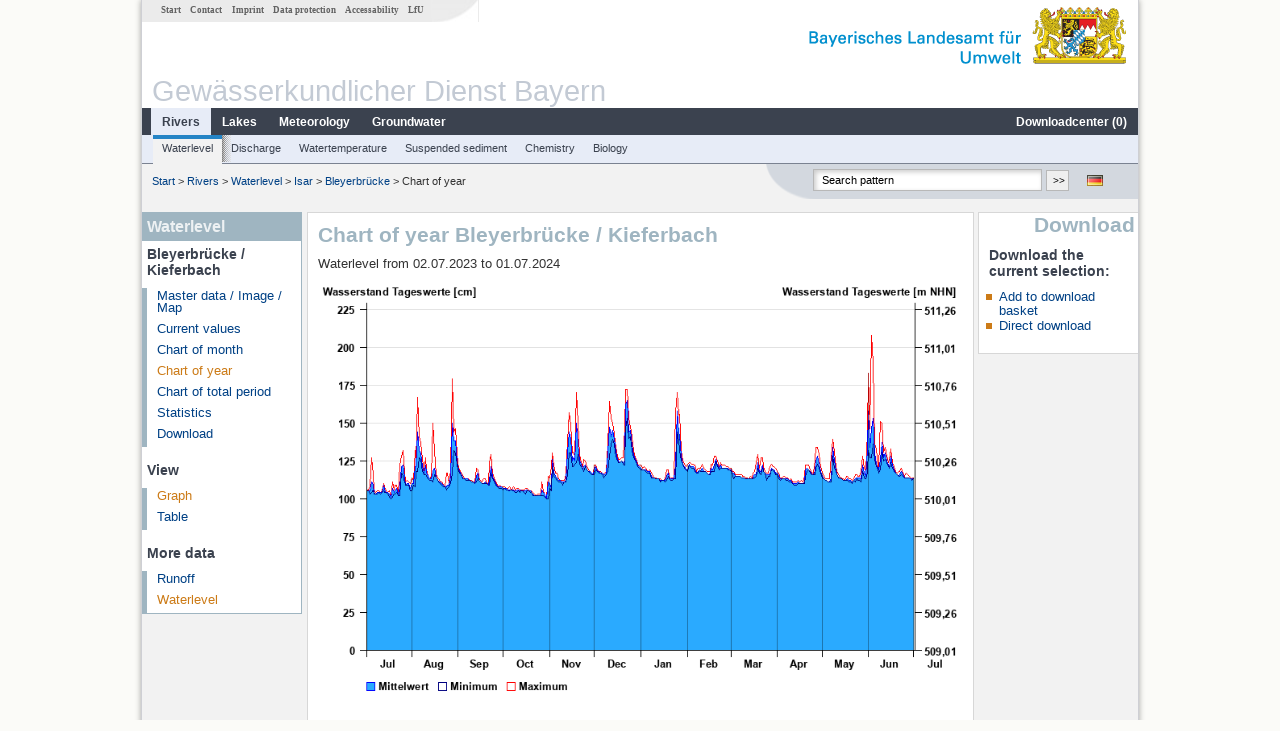

--- FILE ---
content_type: text/html; charset=utf-8
request_url: https://www.gkd.bayern.de/en/rivers/waterlevel/isar/bleyerbruecke-18182005/year-figures?beginn=02.07.2023&ende=01.07.2024&addhr=hr_ms
body_size: 5580
content:
<!DOCTYPE html>
<html lang="en">
<head>
    <meta charset="utf-8">
    <meta http-equiv="X-UA-Compatible" content="IE=edge">
    <meta name="viewport" content="width=device-width, initial-scale=1">
    <title>Waterlevel: Chart of year Bleyerbrücke / Kieferbach</title>
    <link href="https://www.gkd.bayern.de/css/style.20231129.css" rel="stylesheet">
    <link href="https://media.gkd.bayern.de/js/jquery-ui-1.13.2/jquery-ui.min.css" rel="stylesheet">
    <link rel="icon" href="https://www.gkd.bayern.de/favicon.ico">
    <link rel="canonical" href="https://www.gkd.bayern.de/en/rivers/waterlevel/isar/bleyerbruecke-18182005/year-figures" />
    <meta name="description" content=""><meta name="keywords" content="Gewässerkundlicher Dienst,Bayern,Messdaten,Gewässerkunde,Download,Abfluss,Grundwasser,Grundwasserstand,Niederschlag,Wassertemperatur,Fluss,See,Gewaesser,Wasserstand,GKD,Gewässerchemie"><meta name="robots" content="index, follow"><link href="https://media.gkd.bayern.de/js/jquery-ui-1.13.2/jquery-ui.min.css" rel="stylesheet"><link href="https://media.gkd.bayern.de/js/jquery-ui-1.13.2/jquery-ui.min.css" rel="stylesheet"><script src="https://media.gkd.bayern.de/js/jquery-3.7.0/jquery.min.js"></script><script src="https://media.gkd.bayern.de/js/jquery/jquery.maphilight.min.js"></script></head>

<body>
<a title="#" name="top"></a>
<div id="center" class="wide">
    <div id="kopf">
        <div id="schriftzug">
            <div id="navi_meta"><ul><li class=""><a href="https://www.gkd.bayern.de/en/" title="Start" id="Start">Start</a></li><li class=" append_mobile"><a href="https://www.gkd.bayern.de/en/contact" title="Contact" id="Contact">Contact</a></li><li class=" append_mobile"><a href="https://www.gkd.bayern.de/en/imprint" title="Imprint" id="Imprint">Imprint</a></li><li class=" append_mobile"><a href="https://www.gkd.bayern.de/en/privacy" title="Data protection" id="Data protection">Data protection</a></li><li class=""><a href="https://www.gkd.bayern.de/en/barrierefreiheit" title="Accessability" id="Accessability">Accessability</a></li><li class=""><a href="https://www.lfu.bayern.de/" target="_blank" id="LfU">LfU</a></li></ul></div>
            <div id="lfu"><img src="https://www.gkd.bayern.de/images/layout/schriftzug_l.png" alt="Bayerisches Landesamt f&uuml;r Umwelt"></div>
        </div>
        <div id="kopfgrafik">Gewässerkundlicher Dienst Bayern</div>
        <div id="navi_horizontal_container">
            <div id="navi_horizontal">
                <ul><li class="active"><a href="https://www.gkd.bayern.de/en/rivers" class="active" id="Rivers">Rivers</a><ul class="hide"><li class=""><a href="https://www.gkd.bayern.de/en/rivers/waterlevel" id="Waterlevel">Waterlevel</a></li><li class=""><a href="https://www.gkd.bayern.de/en/rivers/discharge" id="Discharge">Discharge</a></li><li class=""><a href="https://www.gkd.bayern.de/en/rivers/watertemperature" id="Watertemperature">Watertemperature</a></li><li class=""><a href="https://www.gkd.bayern.de/en/rivers/suspended-sediment" id="Suspended sediment">Suspended sediment</a></li><li class=""><a href="https://www.gkd.bayern.de/en/rivers/chemistry" id="Chemistry">Chemistry</a></li><li class=""><a href="https://www.gkd.bayern.de/en/rivers/biology" id="Biology">Biology</a></li></ul></li><li class=""><a href="https://www.gkd.bayern.de/en/lakes" id="Lakes">Lakes</a><ul class="hide"><li class=""><a href="https://www.gkd.bayern.de/en/lakes/waterlevel" id="Waterlevel">Waterlevel</a></li><li class=""><a href="https://www.gkd.bayern.de/en/lakes/watertemperature" id="Watertemperature">Watertemperature</a></li><li class=""><a href="https://www.gkd.bayern.de/en/lakes/chemistry" id="Chemistry">Chemistry</a></li><li class=""><a href="https://www.gkd.bayern.de/en/lakes/biology" id="Biology">Biology</a></li></ul></li><li class=""><a href="https://www.gkd.bayern.de/en/meteo" id="Meteorology">Meteorology</a><ul class="hide"><li class=""><a href="https://www.gkd.bayern.de/en/meteo/precipitation" id="Precipitation">Precipitation</a></li><li class=""><a href="https://www.gkd.bayern.de/en/meteo/snow" id="Snow">Snow</a></li><li class=""><a href="https://www.gkd.bayern.de/en/meteo/air-temperature" id="Air temperature">Air temperature</a></li><li class=""><a href="https://www.gkd.bayern.de/en/meteo/air-moisture" id="Air moisture">Air moisture</a></li><li class=""><a href="https://www.gkd.bayern.de/en/meteo/wind" id="Wind">Wind</a></li><li class=""><a href="https://www.gkd.bayern.de/en/meteo/global-radiation" id="Global radiation">Global radiation</a></li><li class=""><a href="https://www.gkd.bayern.de/en/meteo/air-pressure" id="Air pressure">Air pressure</a></li></ul></li><li class=""><a href="https://www.gkd.bayern.de/en/groundwater" id="Groundwater">Groundwater</a><ul class="hide"><li class=""><a href="https://www.gkd.bayern.de/en/groundwater/upper-layer" id="Waterlevel of upper layer">Waterlevel of upper layer</a></li><li class=""><a href="https://www.gkd.bayern.de/en/groundwater/deeper-layer" id="Waterlevel of deep layer">Waterlevel of deep layer</a></li><li class=""><a href="https://www.gkd.bayern.de/en/groundwater/flow-of-springs" id="Flow of springs">Flow of springs</a></li><li class=""><a href="https://www.gkd.bayern.de/en/groundwater/temperature-of-springs" id="Temperature of springs">Temperature of springs</a></li><li class=""><a href="https://www.gkd.bayern.de/en/groundwater/chemistry" id="Chemistry">Chemistry</a></li></ul></li><li class=" float_right"><a href="https://www.gkd.bayern.de/en/downloadcenter" id="downloadcenter">Downloadcenter (<span class="downloadanz">0</span>)</a><ul class="hide"><li class=""><a href="https://www.gkd.bayern.de/en/downloadcenter" id="Download basket">Download basket</a></li><li class=""><a href="https://www.gkd.bayern.de/en/downloadcenter/wizard" id="Measuring point selection">Measuring point selection</a></li></ul></li></ul>            </div>

            <div id="navi_horizontal_sub">
                <ul><li class="active"><a href="https://www.gkd.bayern.de/en/rivers/waterlevel" class="active" id="Waterlevel">Waterlevel</a></li><li class=""><a href="https://www.gkd.bayern.de/en/rivers/discharge" id="Discharge">Discharge</a></li><li class=""><a href="https://www.gkd.bayern.de/en/rivers/watertemperature" id="Watertemperature">Watertemperature</a></li><li class=""><a href="https://www.gkd.bayern.de/en/rivers/suspended-sediment" id="Suspended sediment">Suspended sediment</a></li><li class=""><a href="https://www.gkd.bayern.de/en/rivers/chemistry" id="Chemistry">Chemistry</a></li><li class=""><a href="https://www.gkd.bayern.de/en/rivers/biology" id="Biology">Biology</a></li></ul>            </div>
        </div>
    </div>

    <div id="content">
        <div id="surfpfad">
            <ul>
                <li><a href="https://www.gkd.bayern.de/en/">Start</a> &gt;</li><li> <a href="https://www.gkd.bayern.de/en/rivers">Rivers</a> &gt;</li><li> <a href="https://www.gkd.bayern.de/en/rivers/waterlevel">Waterlevel</a> &gt;</li><li> <a href="https://www.gkd.bayern.de/en/rivers/waterlevel/isar">Isar</a> &gt;</li><li> <a href="https://www.gkd.bayern.de/en/rivers/waterlevel/isar/bleyerbruecke-18182005">Bleyerbrücke</a> &gt;</li><li> Chart of year</li>
            </ul>

            <div id="kopfsymbole">
                <ul style="padding-left:15px;">
                    <li><a id="translatePage" href="https://www.gkd.bayern.de/de/fluesse/wasserstand/isar/bleyerbruecke-18182005/jahreswerte"><img alt="Deutsche Version" title="Deutsche Version" src="https://www.gkd.bayern.de/images/symbole/de.png" /></a></li>                </ul>
                <form action="https://www.gkd.bayern.de/en/search" method="get" name="searchform">
                    <input onclick="if(this.value=='Search pattern') this.value='';" type="text" name="suche" id="q"
                           value="Search pattern" size="18" maxlength="128"/>
                    <input type="submit" id="submit" value="&gt;&gt;"/>
                </form>
            </div>
            <!--/UdmComment-->

            <!-- id = surfpfad -->
        </div>
        <!-- Janus Header End -->


        <div id="navi_links_3c"><div class="row"><div class="col">
<div class="header">Waterlevel</div>
<h4 style="margin: 5px 0 5px 5px">Bleyerbrücke / Kieferbach</h4>
<ul><li><a class="" href="https://www.gkd.bayern.de/en/rivers/waterlevel/isar/bleyerbruecke-18182005">Master data / Image / Map</a></li>
<li><a class="" href="https://www.gkd.bayern.de/en/rivers/waterlevel/isar/bleyerbruecke-18182005/current-values">Current values</a></li>
<li><a class="" href="https://www.gkd.bayern.de/en/rivers/waterlevel/isar/bleyerbruecke-18182005/month-values">Chart of month</a></li>
<li><a class="active" href="https://www.gkd.bayern.de/en/rivers/waterlevel/isar/bleyerbruecke-18182005/year-figures">Chart of year</a></li>
<li><a class="" href="https://www.gkd.bayern.de/en/rivers/waterlevel/isar/bleyerbruecke-18182005/total-period">Chart of total period</a></li>
<li><a class="" href="https://www.gkd.bayern.de/en/rivers/waterlevel/isar/bleyerbruecke-18182005/statistics">Statistics</a></li><li><a class="" href="https://www.gkd.bayern.de/en/rivers/waterlevel/isar/bleyerbruecke-18182005/download">Download</a></li>
</ul><h4 style="margin: 15px 0 5px 5px">View</h4><ul><li><a href="https://www.gkd.bayern.de/en/rivers/waterlevel/isar/bleyerbruecke-18182005/year-figures?beginn=02.07.2023&ende=01.07.2024" class="active">Graph</a></li><li><a href="https://www.gkd.bayern.de/en/rivers/waterlevel/isar/bleyerbruecke-18182005/year-figures/table?beginn=02.07.2023&ende=01.07.2024">Table</a></li></ul><h4 style="margin: 15px 0 5px 5px">More data</h4><ul><li><a href="https://www.gkd.bayern.de/en/rivers/discharge/isar/bleyerbruecke-18182005/year-figures">Runoff</a></li><li><a href="https://www.gkd.bayern.de/en/rivers/waterlevel/isar/bleyerbruecke-18182005/year-figures" class="active">Waterlevel</a></li></ul></div></div></div>        <div id="content_3c" class="col3"><div class="row">
	<div class="heading"><h1>Chart of year Bleyerbrücke / Kieferbach</h1></div>
	<div class="col">Waterlevel from 02.07.2023 to 01.07.2024<div id="warten"><div class="loading-container"><span class="loading-spinner"></span></div></div><br><br><img src="https://www.gkd.bayern.de/webservices/graphik.php?statnr=18182005&thema=gkd.tmw&wert=wasserstand.hr_ms&begin=02.07.2023&end=01.07.2024&vhs=false" alt="" class="imgloader" rel="warten" width=100% />Für diesen Pegel sind keine Meldestufen hinterlegt.<div align="center" style="padding-top: 10px">Linien: <a href="https://www.gkd.bayern.de/en/rivers/waterlevel/isar/bleyerbruecke-18182005/year-figures?beginn=02.07.2023&ende=01.07.2024&addhr=keineLinien">keine</a>&nbsp;|&nbsp;<a href="https://www.gkd.bayern.de/en/rivers/waterlevel/isar/bleyerbruecke-18182005/year-figures?beginn=02.07.2023&ende=01.07.2024&addhr=hr_w_hw">Hauptwerte</a>&nbsp;|&nbsp;<strong><a href="https://www.gkd.bayern.de/en/rivers/waterlevel/isar/bleyerbruecke-18182005/year-figures?beginn=02.07.2023&ende=01.07.2024&addhr=hr_ms">Meldestufen</a></strong>&nbsp;|&nbsp;<a href="https://www.gkd.bayern.de/en/rivers/waterlevel/isar/bleyerbruecke-18182005/year-figures?beginn=02.07.2023&ende=01.07.2024&addhr=hr_gefahr">Hochwassermarken</a>&nbsp;|&nbsp;<a href="https://www.gkd.bayern.de/en/rivers/waterlevel/isar/bleyerbruecke-18182005/year-figures?beginn=02.07.2023&ende=01.07.2024&addhr=hr_w_hist">historische Ereignisse</a></div><div align="center" style="margin: 15px 0"><strong><a href="https://www.gkd.bayern.de/en/rivers/waterlevel/isar/bleyerbruecke-18182005/year-figures?beginn=02.07.2022&ende=01.07.2023&addhr=hr_ms">previous time period &lt;&lt</a></strong>&nbsp;&nbsp;<strong><a href="https://www.gkd.bayern.de/en/rivers/waterlevel/isar/bleyerbruecke-18182005/year-figures?beginn=02.07.2024&ende=01.07.2025&addhr=hr_ms">&gt;&gt; next time period</a></strong></div><form  class="datepicker" action="https://www.gkd.bayern.de/en/rivers/waterlevel/isar/bleyerbruecke-18182005/year-figures" method="GET"><input type="hidden" name="zr" value="jahr"><input type="hidden" name="addhr" value="hr_ms"><div class="datepicker-element"><label class="datepicker-label" for="beginn">Begin</label><input type="text" id="beginn" class="datepicker-input" name="beginn" value="02.07.2023" /></div><div class="datepicker-element"><label class="datepicker-label" for="ende">End</label><input type="text" id="ende" class="datepicker-input" name="ende" value="01.07.2024" /></div><input id="datepicker-submit" type="submit" title="send request" value="✔️" /></form><table  class="tblsort"><caption>Waterlevel from 02.07.2023 to 01.07.2024</caption><thead><tr><th  data-sorter="shortDate">Date</th><th  class="center sorter-numberSorter">Mean value [cm]</th><th  class="center sorter-numberSorter">Maximum [cm]</th><th  class="center sorter-numberSorter">Minimum [cm]</th></tr></thead><tbody><tr  class="row"><td >01.07.2024</td><td  class="center">113</td><td  class="center">114</td><td  class="center">113</td></tr><tr  class="row2"><td >30.06.2024</td><td  class="center">113</td><td  class="center">113</td><td  class="center">112</td></tr><tr  class="row"><td >29.06.2024</td><td  class="center">113</td><td  class="center">114</td><td  class="center">113</td></tr><tr  class="row2"><td >28.06.2024</td><td  class="center">114</td><td  class="center">115</td><td  class="center">114</td></tr><tr  class="row"><td >27.06.2024</td><td  class="center">114</td><td  class="center">116</td><td  class="center">114</td></tr><tr  class="row2"><td >26.06.2024</td><td  class="center">114</td><td  class="center">117</td><td  class="center">114</td></tr><tr  class="row"><td >25.06.2024</td><td  class="center">114</td><td  class="center">115</td><td  class="center">114</td></tr><tr  class="static"><td  colspan="4"><img src="https://www.gkd.bayern.de/images/symbole/link_intern.gif" width="18" height="12" alt="Symbol"><a href="https://www.gkd.bayern.de/en/rivers/waterlevel/isar/bleyerbruecke-18182005/year-figures/table?beginn=02.07.2023&ende=01.07.2024&addhr=hr_ms" title="Link intern">more data</a></td></tr></tbody></table></div></div></div>        <div id="navi_rechts_3c" class="col3"><div class="row"><h3 style="text-align:right">Download</h3><div class="col">
        <h4>Download the current selection:</h4>
        <ul>
        <li><a href="#" id="dc_basket">Add to download basket</a></li>
        <li><a href="#" id="dc_download">Direct download</a></li>
        <!--<li>FAQ-Downloadcenter</li>-->
        </ul></div></div></div>

        <div id="footer">
            <a href="#top" title="To the top"><img alt="To the top"
                                                                   src="https://www.gkd.bayern.de/images/symbole/top.gif"
                                                                   width="12" height="12"/></a>
            <br/>
            <hr/>
            <div id="seitenabschluss">&copy; Bayerisches Landesamt für Umwelt 2026</div>
        </div>
        <!-- id = content -->
    </div>
    <!-- id = center -->
</div>

<script>var lfu_thema="gkd",lfu_rubrik="fluesse",lfu_produkt="wasserstand",lfu_lang="en",burl="https://www.gkd.bayern.de/",shurl="https://www.gkd.bayern.de/files/",murl="https://media.gkd.bayern.de/",wsurl="https://www.gkd.bayern.de/webservices/";window.jQuery || document.write('<script src="https://www.gkd.bayern.de/js/plugins/jquery-3.7.0.min.js"><\/script>');</script><!--[if lt IE 9]><script src="https://media.gkd.bayern.de/js/es5-shim-4.5.15/es5-shim.min.js"></script><![endif]--><script type="text/javascript">var _paq = _paq || [];
                        _paq.push(['setSessionCookieTimeout', timeoutInSeconds=0]); _paq.push(['setVisitorCookieTimeout', timeoutInSeconds=7200]); _paq.push(['trackPageView']);
                        _paq.push(['enableLinkTracking']);(function() {var u="https://www.piwik.bayern.de/piwik/";_paq.push(['setTrackerUrl', u+'piwik.php']);
                        _paq.push(['setSiteId', 216]); var d=document, g=d.createElement('script'), s=d.getElementsByTagName('script')[0];
                        g.type='text/javascript'; g.async=true; g.defer=true; g.src=u+'piwik.js'; s.parentNode.insertBefore(g,s); })();</script><script src="https://www.gkd.bayern.de/js/lfu/script.20251126.js"></script><script src="https://media.gkd.bayern.de/js/jquery-ui-1.13.2/jquery-ui.min.js"></script><script src="https://media.gkd.bayern.de/js/tablesorter-2.31.3/dist/js/jquery.tablesorter.min.js"></script><script src="https://media.gkd.bayern.de/js/tablesorter-2.31.3/dist/js/jquery.tablesorter.customparser.js"></script><script src="https://media.gkd.bayern.de/js/tablesorter-2.31.3/dist/js/widgets/widget-stickyHeaders.min.js"></script><script src="https://media.gkd.bayern.de/js/tablesorter-2.31.3/dist/js/widgets/widget-staticRow.min.js"></script><script>$(function() {
    $( "#dialog-korb" ).dialog({
      autoOpen: false,
      modal: true,
      height: "auto",
      width: $(window).width() >= 600 ? 600 : $(window).width(),
      buttons: {
        "Download basket": function() {
            window.location = "https://www.gkd.bayern.de/en/downloadcenter";
        },
        "Close window": function() {
            $( this ).dialog( "close" );
        }
      }
    });
    $("#dialog-korb").parent().attr("id", "dialogKorb");
});$(function() {
    $( "#dialog-mail" ).dialog({
  autoOpen: false,
  modal: true,
  height: "auto",
  width: $(window).width() >= 600 ? 600 : $(window).width(),
  closeOnEscape: false,
  open: function(event, ui) { $(".ui-dialog-titlebar-close").hide(); },
  buttons: {
    "OK": function() {
        window.location = $(this).data("deeplink");
    }
  }
});
$("#dialog-mail").parent().attr("id", "dialogMail");
});$(function() {
    var email = $( "#email_wizard" ),
    tac = $( "#tac" ),
    privacy = $( "#privacy" ),
    allFields = $( [] ).add( privacy.parent() ).add( tac.parent() ).add( email );
    
    $("#dc_download").click(function(e) {
        e.preventDefault();
        $( "#dialog-download" ).dialog( "open" );
    });
    
    $("#dc_basket").click(function(e) {
        e.preventDefault();
        $.ajax({
                type: "POST",
                url: "https://www.gkd.bayern.de/en/downloadcenter/add_download",
                data: {
                    zr: "individuell",
                    beginn: "02.07.2023",
                    ende: "01.07.2024",
                    wertart: "tmw",
                    t: '{"18182005":["fluesse.wasserstand"]}'
                },
                success: function(data){
                    $(".downloadanz").text(data.overall);
                    $( "#dialog-korb" ).dialog( "open" );
                }
        });
     });
    
    $( "#dialog-download" ).dialog({
      autoOpen: false,
      modal: true,
      height: "auto",
      width: $(window).width() >= 600 ? 600 : $(window).width(),
      buttons: {
        "OK": function() {
            var valid = true;
            allFields.removeClass( "ui-state-error" );
            valid = valid && (email.val() == "" || checkRegexp( email, emailRegex));
            valid = valid && checkChecked( tac);
            valid = valid && checkChecked( privacy);
            var here = this;
             
            if ( valid ) {
                $.ajax({
                    type: "POST",
                    url: "https://www.gkd.bayern.de/en/downloadcenter/enqueue_download",
                    data: {
                        zr: "individuell",
                        beginn: "02.07.2023",
                        ende: "01.07.2024",
                        wertart: "tmw",
                        email: email.val(),
                        t: '{"18182005":["fluesse.wasserstand"]}'
                    },
                    success: function(data){
                        if (data.hasOwnProperty("result")) {
                            var dialogMail = $( "#dialog-mail" );
                            if(data.result == "success") {
                                dialogMail.data("deeplink", data.deeplink);
                                dialogMail.html(data.message);
                                $( here ).dialog( "close" );
                                email.val("");
                                tac.prop('checked', false);
                                privacy.prop('checked', false);
                                $( "#dialog-mail" ).dialog( "open" );
                            } else {
                                alert(data.message);
                            }
                        } else {
                            alert("An error occurred. Please try again later.");
                        }
                    },
                    error: function(data) {
                        if(data.responseText)
                            alert(data.responseText);
                        else
                            alert("An error occurred. Please try again later.");
                    }
                });
            }
            return valid;
        },
        "Abort": function() {
            $( this ).dialog( "close" );
        }
      }
    });
    
}); $(function() {
$( "#beginn" ).datepicker({
changeMonth: true,
changeYear: true,
dateFormat: "dd.mm.yy",
maxDate: "+0D",
monthNamesShort: ["Jan","Feb","Mär","Apr","Mai","Jun","Jul","Aug","Sep","Okt","Nov","Dez"],
prevText: "<Zurück",
nextText: "Vor>",
showOn: "focus",
onClose: function( selectedDate ) {
	$( "#ende" ).datepicker( "option", "minDate", selectedDate );
}
}).on("keydown", function(e){
    if (e.which == 13) {
        $(this).closest("form").submit();
    }
});
$( "#ende" ).datepicker({
changeMonth: true,
changeYear: true,
dateFormat: "dd.mm.yy",
maxDate: "+0D",
monthNamesShort: ["Jan","Feb","Mär","Apr","Mai","Jun","Jul","Aug","Sep","Okt","Nov","Dez"],
prevText: "<Zurück",
nextText: "Vor>",
showOn: "focus",
buttonText: "Datum auswählen",
onClose: function( selectedDate ) {
	$( "#beginn" ).datepicker( "option", "maxDate", selectedDate );
}
}).on("keydown", function(e){
    if (e.which == 13) {
        $(this).closest("form").submit();
    }
});
});</script><!-- Matomo Image Tracker-->
			<noscript>
			<img src="https://www.piwik.bayern.de/piwik/piwik.php?idsite=216" style="border:0" alt="" />
			</noscript><div id="dialog-korb" class="wizard-dialog" title="Add to download basket" style="color: green; font-weight: bold; font-size: 0.9em">Your selection was successfully placed in the download basket.</div><div id="dialog-mail" class="wizard-dialog" title="Direct download" style="color: green; font-weight: bold; font-size: 0.9em"></div><div id="dialog-download" class="wizard-dialog" title="Direct download">
    <label>
    <div style="padding-bottom: 5px" id="email_optional" class="hide"> (Optional) Please provide an email address so we can notify you when the download is complete (we will not store this address)</div>
    <div style="padding-bottom: 5px" id="email_required"> <strong>Please note that in the case of an individual period, the provision will take some time. If possible, please use a specified period of time, the download will take place immediately and without specifying an email address.
For the individual period, please enter an e-mail address in order to inform you about the finished download.</strong></div>
    <input type="text" name="email" id="email_wizard" value="" placeholder="mail@domain.tld" style="padding:3px;width: 300px" required>  </label>

    <label><input type="checkbox" name="tac" value="1" id="tac">   I have read the <a href='https://www.gkd.bayern.de/en/imprint' target='_blank'>terms of use</a> and agree to them.</label>
    <label><input type="checkbox" name="privacy" value="1" id="privacy">   I have read the <a href='https://www.gkd.bayern.de/en/privacy' target='_blank'>privacy</a> and agree to them.</label>
</div></body>
</html>